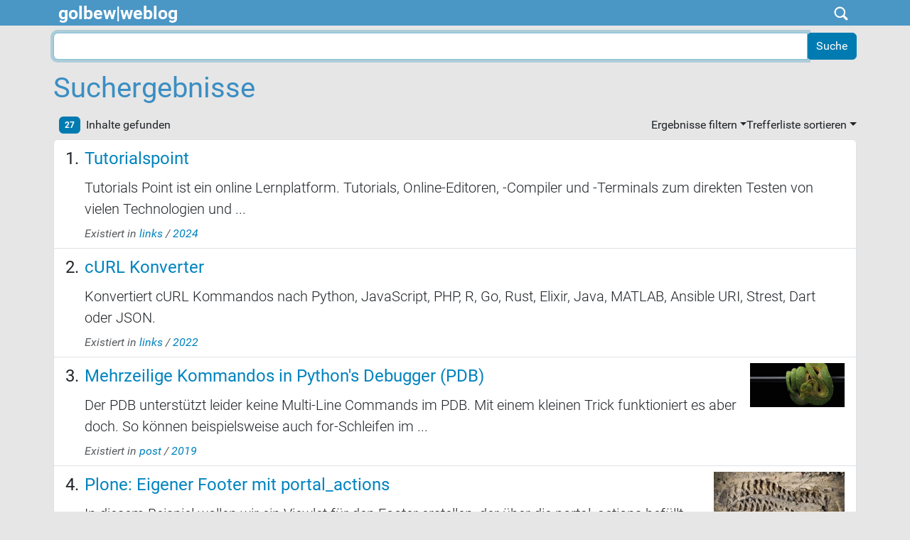

--- FILE ---
content_type: text/html;charset=utf-8
request_url: https://golbew.de/@@search?Subject%3Alist=Python
body_size: 6384
content:
<!DOCTYPE html>
<html xmlns="http://www.w3.org/1999/xhtml" class="h-100" lang="de" xml:lang="de">

  <head><meta http-equiv="Content-Type" content="text/html; charset=UTF-8" />
    <title>golbew|weblog</title>
    <link href="/++theme++barceloneta/++theme++barceloneta/barceloneta-apple-touch-icon.png" rel="apple-touch-icon" />
    <link href="/++theme++barceloneta/++theme++barceloneta/barceloneta-apple-touch-icon-144x144-precomposed.png" rel="apple-touch-icon-precomposed" sizes="144x144" />
    <link href="/++theme++barceloneta/++theme++barceloneta/barceloneta-apple-touch-icon-114x114-precomposed.png" rel="apple-touch-icon-precomposed" sizes="114x114" />
    <link href="/++theme++barceloneta/++theme++barceloneta/barceloneta-apple-touch-icon-72x72-precomposed.png" rel="apple-touch-icon-precomposed" sizes="72x72" />
    <link href="/++theme++barceloneta/++theme++barceloneta/barceloneta-apple-touch-icon-57x57-precomposed.png" rel="apple-touch-icon-precomposed" sizes="57x57" />
    <link href="/++theme++barceloneta/++theme++barceloneta/barceloneta-apple-touch-icon-precomposed.png" rel="apple-touch-icon-precomposed" />
  <meta charset="utf-8" /><meta name="twitter:card" content="summary" /><meta property="og:site_name" content="golbew|weblog" /><meta property="og:title" content="golbew|weblog" /><meta property="og:type" content="website" /><meta property="og:description" content="" /><meta property="og:url" content="https://golbew.de" /><meta property="og:image" content="https://golbew.de/++resource++plone-logo.svg" /><meta property="og:image:type" content="image/svg+xml" /><meta name="viewport" content="width=device-width, initial-scale=1.0" /><meta name="generator" content="Plone - https://plone.org/" /><link rel="home" title="Startseite" href="https://golbew.de" /><link href="https://golbew.de/RSS" rel="alternate" title="golbew|weblog - b'RSS 1.0'" type="application/rss+xml" /><link href="https://golbew.de/rss.xml" rel="alternate" title="golbew|weblog - b'RSS 2.0'" type="application/rss+xml" /><link href="https://golbew.de/atom.xml" rel="alternate" title="golbew|weblog - b'Atom'" type="application/rss+xml" /><link rel="canonical" href="https://golbew.de" /><link rel="preload icon" type="image/vnd.microsoft.icon" href="https://golbew.de/favicon.ico?name=favicon.ico" /><link rel="mask-icon" href="https://golbew.de/favicon.ico?name=favicon.ico" /><link href="https://golbew.de/@@search" rel="search" title="Website durchsuchen" /><link data-bundle="plone-fullscreen" href="https://golbew.de/++webresource++ac83a459-aa2c-5a45-80a9-9d3e95ae0847/++plone++static/plone-fullscreen/fullscreen.css" media="all" rel="stylesheet" type="text/css" /><link href="https://golbew.de/++webresource++4eb0562f-b028-5504-88f0-2055681cfa44/++theme++barceloneta/css/barceloneta.min.css" media="all" rel="stylesheet" type="text/css" /><link rel="stylesheet" href="https://golbew.de/++theme++golbew/bootstrap-icons/bootstrap-icons.css" /><link rel="stylesheet" href="https://golbew.de/++theme++golbew/cookieconsent/cookieconsent.css" /><link rel="stylesheet" href="https://golbew.de/++theme++golbew/css/style.css" media="all" onload="this.media='all'" /><script data-bundle="plone-fullscreen" integrity="sha384-yAbXscL0aoE/0AkFhaGNz6d74lDy9Cz7PXfkWNqRnFm0/ewX0uoBBoyPBU5qW7Nr" src="https://golbew.de/++webresource++6aa4c841-faf5-51e8-8109-90bd97e7aa07/++plone++static/plone-fullscreen/fullscreen.js"></script><script data-bundle="plone" integrity="sha384-88WIxwr7IIDkzzW+NEFi3j1XR3uC37FNzMzyStRdLZZxxYx3ETvHn4i/E3ljiz6/" src="https://golbew.de/++webresource++60a228a7-af0f-5ad7-b0c5-edd1e73aef77/++plone++static/bundle-plone/bundle.min.js"></script></head>

  <body class="d-flex flex-column h-100 col-content frontend icons-on pat-markspeciallinks portaltype-plone-site site-golbew template-search thumbs-on userrole-anonymous viewpermission-view" id="visual-portal-wrapper" dir="ltr" data-base-url="https://golbew.de" data-view-url="https://golbew.de" data-portal-url="https://golbew.de" data-i18ncatalogurl="https://golbew.de/plonejsi18n" data-pat-markspeciallinks="{&quot;external_links_open_new_window&quot;: true, &quot;mark_special_links&quot;: false}" data-pat-pickadate="{&quot;date&quot;: {&quot;selectYears&quot;: 200}, &quot;time&quot;: {&quot;interval&quot;: 5 } }" data-pat-plone-modal="{&quot;actionOptions&quot;: {&quot;displayInModal&quot;: false}}"><div class="outer-wrapper flex-shrink-0">
      <header class="container d-flex pt-3 flex-column justify-content-between align-items-lg-start flex-lg-row" id="content-header">

        <div class="mb-3 d-flex justify-content-end" id="portal-top">
        

<div class="container">
  <div id="header-top" class="row">
    <div id="header-title" class="col">
      <a href="https://golbew.de">
        <div id="site-title" alt="golbew|weblog">golbew|weblog</div>
      </a>
    </div>
    <div id="header-icons" class="col">
      <i id="icon-search" class="bi bi-search"></i>
      <i id="icon-close" class="bi bi-x-lg"></i>
    </div>
  </div>
  <div id="header-search" class="row">
      <form action="https://golbew.de/@@search" data-pat-livesearch="ajaxUrl:https://golbew.de/@@ajax-search " role="search" class="d-flex pat-livesearch show_images">
        <input name="SearchableText" type="text" id="searchGadget" title="Website durchsuchen" placeholder="Website durchsuchen" class="searchField form-control xme-2" autocomplete="off" />
      </form>

  </div>
</div>


      </div>

        <div class="pb-3 d-flex justify-content-between align-items-center order-lg-first w-auto" id="portal-logo-wrapper">
          
          <div class="navbar navbar-expand-lg">
            <button class="navbar-toggler border-secondary" aria-controls="offcanvasNavbar" type="button" data-bs-target="#offcanvasNavbar" data-bs-toggle="offcanvas">
              <span class="navbar-toggler-icon"></span>
            </button>
          </div>
        </div>

      </header>

      <div id="mainnavigation-wrapper">
        <div id="mainnavigation">
          <nav class="navbar navbar-expand-lg navbar-barceloneta pat-navigationmarker" id="portal-globalnav-wrapper">
            <div class="container">
              <div class="offcanvas offcanvas-end" id="offcanvasNavbar" aria-labelledby="offcanvasNavbarLabel" tabindex="-1">
                <div class="offcanvas-header justify-content-end">
                  <button class="btn-close btn-close-white text-reset" aria-label="Close" type="button" data-bs-dismiss="offcanvas"></button>
                </div>
                <div class="offcanvas-body align-items-center">
                  <ul class="navbar-nav me-auto" id="portal-globalnav"></ul>
                  
                </div>
              </div>
            </div>
          </nav>
        </div>
      </div>

      <div class="principal" id="hero">
        <div class="container">
          <div class="gigantic">
          </div>
        </div>
      </div>

      <div id="above-content-wrapper">
        <div id="viewlet-above-content"></div>
      </div>

      <div class="container">
        <div class="row">
          <aside class="col-12" id="global_statusmessage">
      

      <div>
      </div>
    </aside>
        </div>
        <main class="row" id="main-container">
          <section id="portal-column-content">

      

      

        

          <article id="content">

            <div id="content-core">

    <form name="searchform" id="searchform" action="@@search" role="search" class="searchPage pat-formautofocus pat-search">

        <input type="hidden" name="sort_on" value="" />
        <input type="hidden" name="sort_order" value="" />
        <input type="hidden" id="search-batch-start" name="b_start:int" value="0" />
        <input type="hidden" id="advanced-search-input" name="advanced_search" value="False" />

        <div class="input-group">
          <input class="searchPage form-control" name="SearchableText" type="text" size="25" title="Website durchsuchen" value="" />
          <span class="input-group-btn">
            <input class="searchPage allowMultiSubmit btn btn-primary" type="submit" value="Suche" />
          </span>
        </div>

        <input type="hidden" name="created.range:record" value="min" />

        <div class="mt-3">
          <h1 id="search-term">
            <span>Suchergebnisse</span>
            
          </h1>
        </div>

        <div class="d-flex mb-2">

          <div class="flex-fill">
            <a class="nav-link active ps-2" aria-current="page" href="#">
              <span class="d-flex" id="results-count"><span id="search-results-number" class="badge bg-primary me-2 d-flex justify-content-center align-items-center">27</span> Inhalte gefunden</span>
            </a>
          </div>

          <div class="nav-item dropdown" id="search-filter">
            <a class="nav-link dropdown-toggle" data-bs-toggle="dropdown" href="#" role="button" aria-expanded="false" id="search-filter-toggle">Ergebnisse filtern</a>
            <div class="dropdown-menu dropdown-menu-md-end">
              <div class="d-flex text-nowrap">
                <div class="mx-3">
                  <span class="fw-bold">Inhaltstyp</span>
                  <ul class="list-unstyled search-type-options">
                    <li>
                      <div class="form-check">
                        <input type="checkbox" name="pt_toggle" value="#" id="pt_toggle" class="form-check-input" checked="checked" />
                        <label for="pt_toggle" class="form-check-label">Alle/Keine auswählen</label>
                      </div>
                    </li>
                    <li>
                      <div class="form-check">
                        <input type="checkbox" name="portal_type:list" class="form-check-input" checked="checked" value="Folder" id="portal_type_1" />
                        <label for="portal_type_1" class="form-check-label">Ordner</label>
                      </div>
                    </li>
                    <li>
                      <div class="form-check">
                        <input type="checkbox" name="portal_type:list" class="form-check-input" checked="checked" value="Link" id="portal_type_2" />
                        <label for="portal_type_2" class="form-check-label">Link</label>
                      </div>
                    </li>
                    <li>
                      <div class="form-check">
                        <input type="checkbox" name="portal_type:list" class="form-check-input" checked="checked" value="File" id="portal_type_3" />
                        <label for="portal_type_3" class="form-check-label">Datei</label>
                      </div>
                    </li>
                    <li>
                      <div class="form-check">
                        <input type="checkbox" name="portal_type:list" class="form-check-input" checked="checked" value="Document" id="portal_type_4" />
                        <label for="portal_type_4" class="form-check-label">Seite</label>
                      </div>
                    </li>
                  </ul>
                </div>
                <div class="mx-3">
                  <span class="fw-bold">Neue Inhalte seit</span>
                  <ul class="list-unstyled">
                    <li>
                      <div class="form-check">
                        <input type="radio" id="query-date-yesterday" name="created.query:record:date" class="form-check-input" value="2026-01-22T00:00:00+01:00" />
                        <label for="query-date-yesterday" class="form-check-label">Gestern</label>
                      </div>
                    </li>
                    <li>
                      <div class="form-check">
                        <input type="radio" id="query-date-lastweek" name="created.query:record:date" class="form-check-input" value="2026-01-16T00:00:00+01:00" />
                        <label for="query-date-lastweek" class="form-check-label">Letzte Woche</label>
                      </div>
                    </li>
                    <li>
                      <div class="form-check">
                        <input type="radio" id="query-date-lastmonth" name="created.query:record:date" class="form-check-input" value="2025-12-23T00:00:00+01:00" />
                        <label for="query-date-lastmonth" class="form-check-label">Letzter Monat</label>
                      </div>
                    </li>
                    <li>
                      <div class="form-check">
                        <input type="radio" id="query-date-ever" name="created.query:record:date" class="form-check-input" value="1970-01-02T00:00:00" checked="checked" />
                        <label for="query-date-ever" class="form-check-label">Immer</label>
                      </div>
                    </li>
                  </ul>
                </div>
              </div>
            </div>
          </div>

          <div class="nav-item dropdown">
            <a class="nav-link dropdown-toggle" data-bs-toggle="dropdown" href="#" role="button" aria-expanded="false">Trefferliste sortieren</a>
            <ul class="dropdown-menu dropdown-menu-md-end" id="sorting-options">
              <li>
                <a class="dropdown-item" href="https://golbew.de/@@search?Subject:list=Python&amp;sort_on=relevance" data-sort="relevance" data-order="">Relevanz</a>
              </li>
              <li>
                <a class="dropdown-item" href="https://golbew.de/@@search?Subject:list=Python&amp;sort_on=Date&amp;sort_order=reverse" data-sort="Date" data-order="reverse">Datum (neueste zuerst)</a>
              </li>
              <li>
                <a class="dropdown-item" href="https://golbew.de/@@search?Subject:list=Python&amp;sort_on=sortable_title" data-sort="sortable_title" data-order="">alphabetisch</a>
              </li>
            </ul>
          </div>

        </div>

        <div id="search-results-wrapper">

          

            <div id="search-results" data-default-sort="relevance">

              

              
                <ol class="searchResults list-group list-group-numbered" start="1" style="--list-start: 0; counter-reset: section var(--list-start, 0)">
                  
                    <li class="list-group-item list-group-item-action d-flex justify-content-between align-items-start  fs-4">
                      <div class="ms-2 me-auto">
                        <div class="result-title">
                          <a href="https://golbew.de/links/2024/tutorialspoint" class="state-published">
                                        Tutorialspoint
                          </a>
                        </div>

                        

                        <div class="croppedDescription mt-2 mb-2 fs-5 fw-light">Tutorials Point ist ein online Lernplatform. Tutorials, Online-Editoren, -Compiler und -Terminals zum direkten Testen von vielen Technologien und ...</div>

                        <cite class="d-block small text-muted fs-6">
                          <span>Existiert in</span>
                          <span dir="ltr">
                            
                              <a href="https://golbew.de/links">links</a>
                              <span class="breadcrumbSeparator">
                                /
                                
                              </span>
                            
                          </span>
                          <span dir="ltr">
                            
                              <a href="https://golbew.de/links/2024">2024</a>
                              
                            
                          </span>
                        </cite>

                      </div>

                      <a href="https://golbew.de/links/2024/tutorialspoint" class="state-published">
                          
                      </a>

                    </li>
                  
                    <li class="list-group-item list-group-item-action d-flex justify-content-between align-items-start  fs-4">
                      <div class="ms-2 me-auto">
                        <div class="result-title">
                          <a href="https://golbew.de/links/2022/curl-konverter" class="state-published">
                                        cURL Konverter
                          </a>
                        </div>

                        

                        <div class="croppedDescription mt-2 mb-2 fs-5 fw-light">Konvertiert cURL Kommandos nach Python, JavaScript, PHP, R, Go, Rust, Elixir, Java, MATLAB, Ansible URI, Strest, Dart oder JSON.</div>

                        <cite class="d-block small text-muted fs-6">
                          <span>Existiert in</span>
                          <span dir="ltr">
                            
                              <a href="https://golbew.de/links">links</a>
                              <span class="breadcrumbSeparator">
                                /
                                
                              </span>
                            
                          </span>
                          <span dir="ltr">
                            
                              <a href="https://golbew.de/links/2022">2022</a>
                              
                            
                          </span>
                        </cite>

                      </div>

                      <a href="https://golbew.de/links/2022/curl-konverter" class="state-published">
                          
                      </a>

                    </li>
                  
                    <li class="list-group-item list-group-item-action d-flex justify-content-between align-items-start  fs-4">
                      <div class="ms-2 me-auto">
                        <div class="result-title">
                          <a href="https://golbew.de/post/2019/mehrzeilige-kommandos-mit-pythons-debugger-pdb" class="state-published">
                                        Mehrzeilige Kommandos in Python's Debugger (PDB)
                          </a>
                        </div>

                        

                        <div class="croppedDescription mt-2 mb-2 fs-5 fw-light">Der PDB unterstützt leider keine Multi-Line Commands im PDB. Mit einem kleinen Trick funktioniert es aber doch. So können beispielsweise auch for-Schleifen im ...</div>

                        <cite class="d-block small text-muted fs-6">
                          <span>Existiert in</span>
                          <span dir="ltr">
                            
                              <a href="https://golbew.de/post">post</a>
                              <span class="breadcrumbSeparator">
                                /
                                
                              </span>
                            
                          </span>
                          <span dir="ltr">
                            
                              <a href="https://golbew.de/post/2019">2019</a>
                              
                            
                          </span>
                        </cite>

                      </div>

                      <a href="https://golbew.de/post/2019/mehrzeilige-kommandos-mit-pythons-debugger-pdb" class="state-published">
                          <img src="https://golbew.de/post/2019/mehrzeilige-kommandos-mit-pythons-debugger-pdb/@@images/image-200-a9df66c4c471d1bf56b67855c9adc765.jpeg" alt="Mehrzeilige Kommandos in Python's Debugger (PDB)" title="Mehrzeilige Kommandos in Python's Debugger (PDB)" height="93" width="200" class="thumb-icon" />
                      </a>

                    </li>
                  
                    <li class="list-group-item list-group-item-action d-flex justify-content-between align-items-start  fs-4">
                      <div class="ms-2 me-auto">
                        <div class="result-title">
                          <a href="https://golbew.de/post/2013/eigener-footer-mit-portal_actions" class="state-published">
                                        Plone: Eigener Footer mit portal_actions
                          </a>
                        </div>

                        

                        <div class="croppedDescription mt-2 mb-2 fs-5 fw-light">In diesem Beispiel wollen wir ein Viewlet für den Footer erstellen, der über die portal_actions befüllt werden kann.</div>

                        <cite class="d-block small text-muted fs-6">
                          <span>Existiert in</span>
                          <span dir="ltr">
                            
                              <a href="https://golbew.de/post">post</a>
                              <span class="breadcrumbSeparator">
                                /
                                
                              </span>
                            
                          </span>
                          <span dir="ltr">
                            
                              <a href="https://golbew.de/post/2013">2013</a>
                              
                            
                          </span>
                        </cite>

                      </div>

                      <a href="https://golbew.de/post/2013/eigener-footer-mit-portal_actions" class="state-published">
                          <img src="https://golbew.de/post/2013/eigener-footer-mit-portal_actions/@@images/image-200-a9df66c4c471d1bf56b67855c9adc765.jpeg" alt="Plone: Eigener Footer mit portal_actions" title="Plone: Eigener Footer mit portal_actions" height="93" width="200" class="thumb-icon" />
                      </a>

                    </li>
                  
                    <li class="list-group-item list-group-item-action d-flex justify-content-between align-items-start  fs-4">
                      <div class="ms-2 me-auto">
                        <div class="result-title">
                          <a href="https://golbew.de/post/2012/simple-python-cgi-server" class="state-published">
                                        Simple Python CGI Server
                          </a>
                        </div>

                        

                        <div class="croppedDescription mt-2 mb-2 fs-5 fw-light">Ein einfacher HTTP-Server mit CGI-Unterstützung in Python</div>

                        <cite class="d-block small text-muted fs-6">
                          <span>Existiert in</span>
                          <span dir="ltr">
                            
                              <a href="https://golbew.de/post">post</a>
                              <span class="breadcrumbSeparator">
                                /
                                
                              </span>
                            
                          </span>
                          <span dir="ltr">
                            
                              <a href="https://golbew.de/post/2012">2012</a>
                              
                            
                          </span>
                        </cite>

                      </div>

                      <a href="https://golbew.de/post/2012/simple-python-cgi-server" class="state-published">
                          <img src="https://golbew.de/post/2012/simple-python-cgi-server/@@images/image-200-a9df66c4c471d1bf56b67855c9adc765.jpeg" alt="Simple Python CGI Server" title="Simple Python CGI Server" height="93" width="200" class="thumb-icon" />
                      </a>

                    </li>
                  
                    <li class="list-group-item list-group-item-action d-flex justify-content-between align-items-start  fs-4">
                      <div class="ms-2 me-auto">
                        <div class="result-title">
                          <a href="https://golbew.de/post/2012/bei-katalogabfragen-den-inhalt-von-jedem-brainobject-anzeigen" class="state-published">
                                        Plone: Bei Katalogabfragen den Inhalt von jedem Brainobject anzeigen
                          </a>
                        </div>

                        

                        

                        <cite class="d-block small text-muted fs-6">
                          <span>Existiert in</span>
                          <span dir="ltr">
                            
                              <a href="https://golbew.de/post">post</a>
                              <span class="breadcrumbSeparator">
                                /
                                
                              </span>
                            
                          </span>
                          <span dir="ltr">
                            
                              <a href="https://golbew.de/post/2012">2012</a>
                              
                            
                          </span>
                        </cite>

                      </div>

                      <a href="https://golbew.de/post/2012/bei-katalogabfragen-den-inhalt-von-jedem-brainobject-anzeigen" class="state-published">
                          <img src="https://golbew.de/post/2012/bei-katalogabfragen-den-inhalt-von-jedem-brainobject-anzeigen/@@images/image-200-a9df66c4c471d1bf56b67855c9adc765.jpeg" alt="Plone: Bei Katalogabfragen den Inhalt von jedem Brainobject anzeigen" title="Plone: Bei Katalogabfragen den Inhalt von jedem Brainobject anzeigen" height="93" width="200" class="thumb-icon" />
                      </a>

                    </li>
                  
                    <li class="list-group-item list-group-item-action d-flex justify-content-between align-items-start  fs-4">
                      <div class="ms-2 me-auto">
                        <div class="result-title">
                          <a href="https://golbew.de/post/2012/cookies-in-zope-und-plone" class="state-published">
                                        Cookies in Zope und Plone setzen/auslesen/löschen
                          </a>
                        </div>

                        

                        <div class="croppedDescription mt-2 mb-2 fs-5 fw-light">Cookie-Handling in Zope und Plone</div>

                        <cite class="d-block small text-muted fs-6">
                          <span>Existiert in</span>
                          <span dir="ltr">
                            
                              <a href="https://golbew.de/post">post</a>
                              <span class="breadcrumbSeparator">
                                /
                                
                              </span>
                            
                          </span>
                          <span dir="ltr">
                            
                              <a href="https://golbew.de/post/2012">2012</a>
                              
                            
                          </span>
                        </cite>

                      </div>

                      <a href="https://golbew.de/post/2012/cookies-in-zope-und-plone" class="state-published">
                          <img src="https://golbew.de/post/2012/cookies-in-zope-und-plone/@@images/image-200-a9df66c4c471d1bf56b67855c9adc765.jpeg" alt="Cookies in Zope und Plone setzen/auslesen/löschen" title="Cookies in Zope und Plone setzen/auslesen/löschen" height="93" width="200" class="thumb-icon" />
                      </a>

                    </li>
                  
                    <li class="list-group-item list-group-item-action d-flex justify-content-between align-items-start  fs-4">
                      <div class="ms-2 me-auto">
                        <div class="result-title">
                          <a href="https://golbew.de/post/2011/python-skripts-mit-unicode" class="state-published">
                                        Python Skripts mit Unicode
                          </a>
                        </div>

                        

                        <div class="croppedDescription mt-2 mb-2 fs-5 fw-light">So wird das Encoding für ein Pyhton-Skript definiert.</div>

                        <cite class="d-block small text-muted fs-6">
                          <span>Existiert in</span>
                          <span dir="ltr">
                            
                              <a href="https://golbew.de/post">post</a>
                              <span class="breadcrumbSeparator">
                                /
                                
                              </span>
                            
                          </span>
                          <span dir="ltr">
                            
                              <a href="https://golbew.de/post/2011">2011</a>
                              
                            
                          </span>
                        </cite>

                      </div>

                      <a href="https://golbew.de/post/2011/python-skripts-mit-unicode" class="state-published">
                          <img src="https://golbew.de/post/2011/python-skripts-mit-unicode/@@images/image-200-a9df66c4c471d1bf56b67855c9adc765.jpeg" alt="Python Skripts mit Unicode" title="Python Skripts mit Unicode" height="93" width="200" class="thumb-icon" />
                      </a>

                    </li>
                  
                    <li class="list-group-item list-group-item-action d-flex justify-content-between align-items-start  fs-4">
                      <div class="ms-2 me-auto">
                        <div class="result-title">
                          <a href="https://golbew.de/post/2011/mail-validate" class="state-published">
                                        Mail Validierung mit Python
                          </a>
                        </div>

                        

                        <div class="croppedDescription mt-2 mb-2 fs-5 fw-light">Kleiner Python Codeschipsel zur Validierung von E-Mail-Adressen.</div>

                        <cite class="d-block small text-muted fs-6">
                          <span>Existiert in</span>
                          <span dir="ltr">
                            
                              <a href="https://golbew.de/post">post</a>
                              <span class="breadcrumbSeparator">
                                /
                                
                              </span>
                            
                          </span>
                          <span dir="ltr">
                            
                              <a href="https://golbew.de/post/2011">2011</a>
                              
                            
                          </span>
                        </cite>

                      </div>

                      <a href="https://golbew.de/post/2011/mail-validate" class="state-published">
                          <img src="https://golbew.de/post/2011/mail-validate/@@images/image-200-a9df66c4c471d1bf56b67855c9adc765.jpeg" alt="Mail Validierung mit Python" title="Mail Validierung mit Python" height="93" width="200" class="thumb-icon" />
                      </a>

                    </li>
                  
                    <li class="list-group-item list-group-item-action d-flex justify-content-between align-items-start  fs-4">
                      <div class="ms-2 me-auto">
                        <div class="result-title">
                          <a href="https://golbew.de/post/2011/python-cgi-skript" class="state-published">
                                        Python CGI-Skript
                          </a>
                        </div>

                        

                        <div class="croppedDescription mt-2 mb-2 fs-5 fw-light">Ein kleines Beispiel für ein Python CGI-Skript mit Übergabeparametern</div>

                        <cite class="d-block small text-muted fs-6">
                          <span>Existiert in</span>
                          <span dir="ltr">
                            
                              <a href="https://golbew.de/post">post</a>
                              <span class="breadcrumbSeparator">
                                /
                                
                              </span>
                            
                          </span>
                          <span dir="ltr">
                            
                              <a href="https://golbew.de/post/2011">2011</a>
                              
                            
                          </span>
                        </cite>

                      </div>

                      <a href="https://golbew.de/post/2011/python-cgi-skript" class="state-published">
                          <img src="https://golbew.de/post/2011/python-cgi-skript/@@images/image-200-a9df66c4c471d1bf56b67855c9adc765.jpeg" alt="Python CGI-Skript" title="Python CGI-Skript" height="93" width="200" class="thumb-icon" />
                      </a>

                    </li>
                  
                </ol>
                

      <!-- Navigation -->


  <nav class="d-flex justify-content-center">

    <ul class="pagination">

      
      

      
      

      
      

      
      

      
      <li class="page-item active" aria-current="page">
        <span class="page-link">1</span>
        <span class="sr-only">(aktuell)</span>
      </li>

      
      <li class="page-item">
        <a class="page-link" href="https://golbew.de/@@search?Subject:list=Python&amp;sort_on=relevance&amp;b_start:int=10">2</a>
      </li>
      <li class="page-item">
        <a class="page-link" href="https://golbew.de/@@search?Subject:list=Python&amp;sort_on=relevance&amp;b_start:int=20">3</a>
      </li>

      
      

      
      

      
      <li class="page-item next">
        <a class="page-link" href="https://golbew.de/@@search?Subject:list=Python&amp;sort_on=relevance&amp;b_start:int=10">
          <span class="label">Die nächsten 10 Inhalte</span>
          <span aria-hidden="true">&gt;</span>
        </a>
      </li>
    </ul>

  </nav>




    
              
            </div>

          

        </div>

        <div class="my-3" id="rss-subscription">
          <a class="mx-2 text-decoration-none -flex  align-items-center" href="https://golbew.de/search_rss?Subject%3Alist=Python">
              <svg xmlns="http://www.w3.org/2000/svg" width="16" height="16" fill="currentColor" class="plone-icon  bi bi-rss-fill" viewbox="0 0 16 16">
  <path d="M2 0a2 2 0 0 0-2 2v12a2 2 0 0 0 2 2h12a2 2 0 0 0 2-2V2a2 2 0 0 0-2-2zm1.5 2.5c5.523 0 10 4.477 10 10a1 1 0 1 1-2 0 8 8 0 0 0-8-8 1 1 0 0 1 0-2m0 4a6 6 0 0 1 6 6 1 1 0 1 1-2 0 4 4 0 0 0-4-4 1 1 0 0 1 0-2m.5 7a1.5 1.5 0 1 1 0-3 1.5 1.5 0 0 1 0 3"></path>
</svg>
              <span class="ms-1">RSS Feed abonnieren</span>
          </a>
        </div>

    </form>
  </div>
            <footer>
              <div id="viewlet-below-content">
</div>
            </footer>
          </article>
        
      

      
    </section>
          
          
        </main>
        <!--/row-->
      </div>
      <!--/container-->

    </div><!--/outer-wrapper --><footer class="mt-auto" id="portal-footer-wrapper">
      <div class="container" id="portal-footer">
        <div class="doormat row">
    
    
    
    
  </div>
        <div class="copyright row">
          <div class="col-12">
      
           <a href="http://plone.org">Plone<sup>®</sup> Open Source Content Management System</a>
       <abbr title="Copyright">©</abbr> 2000-2026 
           <a href="http://plone.org/foundation">Plone Foundation</a> und Freunde.

      Lizensiert unter der 
                <a href="http://creativecommons.org/licenses/GPL/2.0/">GNU-GPL-Lizenz</a>.
    </div>
        </div>
        <div class="colophon row">
          <div class="col-12">
      <a href="http://plone.org" target="_blank" title="Diese Website wird mit dem Open-Source Content-Management-System Plone betrieben.">Powered by Plone</a>
    </div>
        </div>
        <div class="site-actions row">
          <div class="col-12"><ul class="actions-site_actions">
        
          <li class="portletItem action-item-sitemap">
            <a href="https://golbew.de/sitemap">
              <span>Übersicht</span>
              
            </a>
          </li>
        
          <li class="portletItem action-item-contact">
            <a href="https://golbew.de/contact-form" class="pat-plone-modal" data-pat-plone-modal="{}">
              <span>Kontakt</span>
              
            </a>
          </li>
        
      </ul></div>
        </div>
      </div>
    </footer><footer id="portal-footer" class="xpy-3 xmy-4">
  <ul id="portal-footeractions" class="nav justify-content-center xborder-bottom xpb-3 xmb-3">

    <li class="footeractions nav-item" id="footeraction-impressum">
      <a href="https://golbew.de/impressum" class="nav-link px-2 text-muted" title="Impressum">Impressum</a>
    </li>
    <li class="footeractions nav-item" id="footeraction-datenschutz">
      <a href="https://golbew.de/datenschutz" class="nav-link px-2 text-muted" title="Datenschutz">Datenschutz</a>
    </li>
    <li class="footeractions nav-item" id="footeraction-kontakt">
      <a href="https://golbew.de/kontakt" class="nav-link px-2 text-muted" title="Kontakt">Kontakt</a>
    </li>
    <li class="footeractions nav-item">
      <a class="nav-link px-2 text-muted" type="button" data-cc="c-settings">
        Cookie Einstellungen
      </a>
    </li>
  </ul>
  <div id="footer-site" class="text-center">© 2026 - golbew|weblog</div>
</footer><div id="plone-analytics"><!-- Matomo -->
<script>
  matomo="nocookie";
</script>
<script type="text/plain" data-cookiecategory="analytics">
  matomo="cookie";
</script>
<!-- End Matomo Code --></div><script defer="defer" src="https://golbew.de/++theme++golbew/js/script.js"></script><script defer="defer" src="https://golbew.de/++theme++golbew/cookieconsent/cookieconsent.js"></script><script defer="defer" src="https://golbew.de/++theme++golbew/cookieconsent/cookieconsent-init.js"></script></body>

</html>

--- FILE ---
content_type: text/css; charset=utf-8
request_url: https://golbew.de/++theme++golbew/css/style.css
body_size: 1950
content:
body{background-color:#e6e6e6}.inline-block{display:inline-block}h1{color:#3a8ec2}h2{color:#0083be}h3{font-size:22px;color:#0083be}.img-responsive{width:100%}.nobr{white-space:nowrap}a{color:#0083be;text-decoration:none;background-color:transparent}#toTopBtn{position:fixed;bottom:25px;right:25px;display:none;z-index:1;background-color:#0083be;color:#fff;padding-left:15px;padding-right:15px;width:50px}header#content-header{margin:0;padding-top:0;background-color:rgba(58,142,194,0.9) !important;max-width:none;display:block}header#content-header div#portal-logo-wrapper{display:none}header#content-header div#portal-top{margin:0}header#content-header div#header-top{height:36px}header#content-header div#header-top div#header-title a:hover{text-decoration:none}header#content-header div#header-top div#site-title{font-size:25px;font-weight:bold;color:#fff;white-space:nowrap}header#content-header div#header-top div#header-icons{text-align:right;padding:6px 18px 0 0}header#content-header div#header-top div#header-icons i{font-size:18px;-webkit-text-stroke:1px;color:#fff}header#content-header div#header-top div#header-icons i#icon-close{display:none}header#content-header div#header-search{height:36px;display:none}header#content-header div#header-search div.col{margin:auto}header#content-header div#header-search input.searchField{height:32px;padding:2px 10px;text-align:center}header#content-header div#header-search ul.livesearch-results{position:relative;width:100%;margin-left:6px;margin-top:15px}header#content-header div#header-search ul.livesearch-results h4.title{font-size:18px}header#content-header div#header-search ul.livesearch-results p.description{font-size:14px}html body #content{padding-top:0px;padding-bottom:10px}div.portalMessage{margin:10px 0}main#main-container{margin-top:10px}section#portal-column-content,aside#portal-column-two{padding-left:5px !important;padding-right:5px !important}section#portal-column-content{width:70%}aside#portal-column-two{width:30%}p.article-description{margin-bottom:0}#teaser-image img{margin-bottom:10px;border-radius:5px}body.portaltype-document section#portal-column-content article,body.template-kontakt section#portal-column-content article{background-color:#fff;padding:10px;border-radius:5px;margin-bottom:10px}.hljs{border-radius:5px}div.pat-discussion{border-top:10px solid #3a8ec2;padding-top:10px;width:100%}div.discussion .btn,div.discussion .btn-primary{padding:2px 10px;background-color:#3a8ec2}div.discussion div.comment{position:relative;display:block;background-color:#f9f9f9;border-radius:5px;margin-top:10px;padding:10px}div.discussion div.comment.level-1{margin-left:32px;margin-top:-10px}div.discussion div.comment.level-2{margin-left:64px;margin-top:-10px}div.discussion div.comment.level-3{margin-left:96px;margin-top:-10px}div.discussion div.comment.level-4{margin-left:128px;margin-top:-10px}div.discussion div.comment.level-5{margin-left:160px;margin-top:-10px}div.discussion div.comment i#reply-icon{position:absolute;top:-5px;left:-34px;transform:rotate(-90deg);color:#ccc}div.discussion div.comment div.comment-image{margin-right:0px}div.discussion div.comment div.comment-author{font-size:15px}div.discussion div.comment i{margin-left:10px}div#article-list div.col-md{padding-right:0;padding-left:0}div#article-list div.grid-left{margin-bottom:10px}@media (min-width: 768px){div#article-list div.grid-left{padding-right:5px;margin-bottom:0}div#article-list div.grid-right{padding-left:5px}article#post.grid-small #article-image{width:33%;float:right}}div#article-list .col-6,div#article-list .col{padding:0}div#article-list .row{margin-bottom:10px}article#post{height:100%;width:100%;background:#fff;margin-bottom:10px;border-radius:5px}.hover-shadow:hover{box-shadow:0 0 15px 5px rgba(0,0,0,0.2);transition:box-shadow .5s ease-in-out}article#post #article-image{padding:10px}article#post #article-image a{display:block;overflow:hidden;border-radius:5px}article#post #article-details{padding:20px}aside#portal-column-two aside{width:100%;background:#fff;margin-bottom:10px;border-radius:5px;padding:10px}aside#portal-column-two aside h3{border-bottom:2px solid #0083be;padding-bottom:5px}aside#portal-column-two aside ul{list-style:none;padding:0;margin-top:-5px;margin-bottom:-5px}aside#portal-column-two aside li{padding:5px 0}aside#portal-column-two aside li:last-of-type{border-bottom:none}aside#portal-column-two aside div#article{display:flex;flex-flow:row nowrap;align-items:center;justify-content:center;position:relative;text-align:center;font-size:1.2rem;word-break:break-word}aside#portal-column-two aside div#article-title{position:absolute;width:100%;word-break:break-word;text-align:left;padding:0px 10px;line-height:1}aside#portal-column-two aside div#article a.title{color:#fff;font-size:13px;font-weight:bold;text-shadow:0 0 6px #000, 0 0 3px #000}aside#portal-column-two aside #article-image{width:100%}aside#portal-column-two aside #article-image a{display:block;overflow:hidden;border-radius:5px}aside#portal-column-two aside#link li{border-bottom:1px solid #ccc}aside#portal-column-two aside#link li h6{margin-bottom:3px}aside#portal-column-two aside#link li:last-child{border-bottom:none}aside#portal-column-two .numberCircle{border-radius:50%;width:25px;height:25px;padding-top:5px;background:#fff;color:#000;text-align:center;position:absolute;top:10px;right:10px;z-index:100;font-size:10px}aside#portal-column-two aside#tagcloud{text-align:justify}aside#portal-column-two .smallestTag{font-size:11px}aside#portal-column-two .smallTag{font-size:14px}aside#portal-column-two .mediumTag{font-size:17px}aside#portal-column-two .largeTag{font-size:20px}aside#portal-column-two .largestTag{font-size:23px}aside#portal-column-two aside#link div#link-desc{font-size:12px}pre{display:block;font-family:monospace;white-space:pre;margin:1em 0;background-color:#eee;padding:17px;text-align:justify;border-radius:4px;border-style:none;border:1px solid #ccc;border-left:4px solid #0083be;line-height:1.2em;background:linear-gradient(180deg, #fdfdfd 0, #fdfdfd 1.2em, #eee 0);background-size:2.4em 2.4em;background-origin:content-box}#content-metadata ul{color:#888;padding:0;list-style-type:none;font-size:13px}#content-metadata ul li{display:inline-block;margin-right:10px}#content-metadata ul li a{color:#888}#content-metadata ul li a.btn{font-size:12px;padding:1px 5px 0px;border-color:#888}#content-metadata ul li a.btn:hover{border-color:#888;color:#fff;background-color:#3a8ec2}#content-metadata ul li#meta-author a{color:#888;font-weight:bold;text-transform:uppercase}#content-metadata ul li svg{height:10px;width:10px;text-transform:uppercase;margin-bottom:2px;margin-right:0px}#content-metadata ul li i#tag-icon{font-size:12px}body.section-impressum #portal-column-content article header,body.section-datenschutz #portal-column-content article header{display:none}footer#portal-footer-wrapper{display:none}footer#portal-footer{background-color:#929fba}footer#portal-footer a{color:#fff;font-weight:bold;padding:0 10px}footer#portal-footer a:hover{border-bottom:1px solid #fff}footer#portal-footer #portal-footeractions{margin:30px 0}footer#portal-footer #footer-site{background-color:rgba(0,0,0,0.2);color:#fff;padding:20px}
/*# sourceMappingURL=style.css.map */
